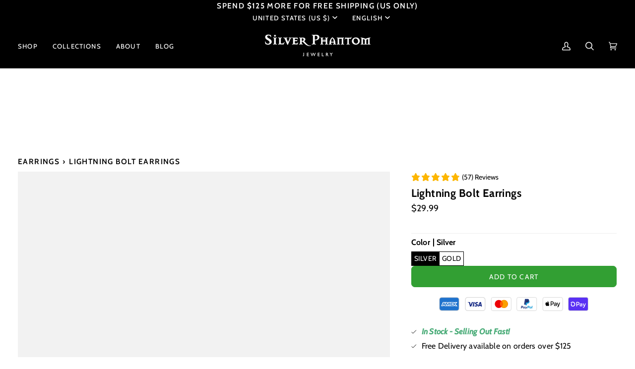

--- FILE ---
content_type: text/css
request_url: https://silverphantomjewelry.com/cdn/shop/t/45/assets/font-settings.css?v=25252750571055076861759332664
body_size: 354
content:
@font-face{font-family:Cabin;font-weight:700;font-style:normal;font-display:swap;src:url(//silverphantomjewelry.com/cdn/fonts/cabin/cabin_n7.255204a342bfdbc9ae2017bd4e6a90f8dbb2f561.woff2?h1=c2lsdmVycGhhbnRvbWpld2VscnkuY29t&h2=c2lsdmVyLXBoYW50b20tamV3ZWxyeS5hY2NvdW50Lm15c2hvcGlmeS5jb20&hmac=461c0cddfd913393e9d2d5eebae15f9031dd3d4039d2f6ff48c20000529d2662) format("woff2"),url(//silverphantomjewelry.com/cdn/fonts/cabin/cabin_n7.e2afa22a0d0f4b64da3569c990897429d40ff5c0.woff?h1=c2lsdmVycGhhbnRvbWpld2VscnkuY29t&h2=c2lsdmVyLXBoYW50b20tamV3ZWxyeS5hY2NvdW50Lm15c2hvcGlmeS5jb20&hmac=624e697f6da7216f1a327bda8a33967044367a549392a28dac8d70a8530d12f2) format("woff")}@font-face{font-family:Cabin;font-weight:400;font-style:normal;font-display:swap;src:url(//silverphantomjewelry.com/cdn/fonts/cabin/cabin_n4.cefc6494a78f87584a6f312fea532919154f66fe.woff2?h1=c2lsdmVycGhhbnRvbWpld2VscnkuY29t&h2=c2lsdmVyLXBoYW50b20tamV3ZWxyeS5hY2NvdW50Lm15c2hvcGlmeS5jb20&hmac=0ddb373b82a56b6d2a87bba71e0b4971c79a23a49ce7ef27cedb3c744a48bf2d) format("woff2"),url(//silverphantomjewelry.com/cdn/fonts/cabin/cabin_n4.8c16611b00f59d27f4b27ce4328dfe514ce77517.woff?h1=c2lsdmVycGhhbnRvbWpld2VscnkuY29t&h2=c2lsdmVyLXBoYW50b20tamV3ZWxyeS5hY2NvdW50Lm15c2hvcGlmeS5jb20&hmac=37c7bfe637bc249e06de54321c91b4c9267d3eb11daff17b1f51a0bc7fe5464b) format("woff")}@font-face{font-family:Cabin;font-weight:600;font-style:normal;font-display:swap;src:url(//silverphantomjewelry.com/cdn/fonts/cabin/cabin_n6.c6b1e64927bbec1c65aab7077888fb033480c4f7.woff2?h1=c2lsdmVycGhhbnRvbWpld2VscnkuY29t&h2=c2lsdmVyLXBoYW50b20tamV3ZWxyeS5hY2NvdW50Lm15c2hvcGlmeS5jb20&hmac=f26310b67c71a2d1543880e52b31a73e6afecea14ffbdaa6cb11624def97a175) format("woff2"),url(//silverphantomjewelry.com/cdn/fonts/cabin/cabin_n6.6c2e65d54c893ad9f1390da3b810b8e6cf976a4f.woff?h1=c2lsdmVycGhhbnRvbWpld2VscnkuY29t&h2=c2lsdmVyLXBoYW50b20tamV3ZWxyeS5hY2NvdW50Lm15c2hvcGlmeS5jb20&hmac=488332dcc9d4a3217db01f192035a25ae94fd8c35f788b0ce5b277eb1f963405) format("woff")}@font-face{font-family:Cabin;font-weight:700;font-style:normal;font-display:swap;src:url(//silverphantomjewelry.com/cdn/fonts/cabin/cabin_n7.255204a342bfdbc9ae2017bd4e6a90f8dbb2f561.woff2?h1=c2lsdmVycGhhbnRvbWpld2VscnkuY29t&h2=c2lsdmVyLXBoYW50b20tamV3ZWxyeS5hY2NvdW50Lm15c2hvcGlmeS5jb20&hmac=461c0cddfd913393e9d2d5eebae15f9031dd3d4039d2f6ff48c20000529d2662) format("woff2"),url(//silverphantomjewelry.com/cdn/fonts/cabin/cabin_n7.e2afa22a0d0f4b64da3569c990897429d40ff5c0.woff?h1=c2lsdmVycGhhbnRvbWpld2VscnkuY29t&h2=c2lsdmVyLXBoYW50b20tamV3ZWxyeS5hY2NvdW50Lm15c2hvcGlmeS5jb20&hmac=624e697f6da7216f1a327bda8a33967044367a549392a28dac8d70a8530d12f2) format("woff")}@font-face{font-family:Cabin;font-weight:500;font-style:normal;font-display:swap;src:url(//silverphantomjewelry.com/cdn/fonts/cabin/cabin_n5.0250ac238cfbbff14d3c16fcc89f227ca95d5c6f.woff2?h1=c2lsdmVycGhhbnRvbWpld2VscnkuY29t&h2=c2lsdmVyLXBoYW50b20tamV3ZWxyeS5hY2NvdW50Lm15c2hvcGlmeS5jb20&hmac=ac71041be7053517643ff8dea1917179f05ab375dadfebcff2b2bd3ea7b50421) format("woff2"),url(//silverphantomjewelry.com/cdn/fonts/cabin/cabin_n5.46470cf25a90d766aece73a31a42bfd8ef7a470b.woff?h1=c2lsdmVycGhhbnRvbWpld2VscnkuY29t&h2=c2lsdmVyLXBoYW50b20tamV3ZWxyeS5hY2NvdW50Lm15c2hvcGlmeS5jb20&hmac=89d59ff0471d3ac4f6cca3026f793539f5c6ac270f89f7afe8e4cb62639f4a72) format("woff")}@font-face{font-family:Cabin;font-weight:400;font-style:italic;font-display:swap;src:url(//silverphantomjewelry.com/cdn/fonts/cabin/cabin_i4.d89c1b32b09ecbc46c12781fcf7b2085f17c0be9.woff2?h1=c2lsdmVycGhhbnRvbWpld2VscnkuY29t&h2=c2lsdmVyLXBoYW50b20tamV3ZWxyeS5hY2NvdW50Lm15c2hvcGlmeS5jb20&hmac=12b482d951be83a353c08067d20e33d76234c206e0a23ddd99944267b78e538e) format("woff2"),url(//silverphantomjewelry.com/cdn/fonts/cabin/cabin_i4.0a521b11d0b69adfc41e22a263eec7c02aecfe99.woff?h1=c2lsdmVycGhhbnRvbWpld2VscnkuY29t&h2=c2lsdmVyLXBoYW50b20tamV3ZWxyeS5hY2NvdW50Lm15c2hvcGlmeS5jb20&hmac=086867266266d4b6fb147169fdf969d74994edaa96ea9495c1c7294e62e8f30e) format("woff")}@font-face{font-family:Cabin;font-weight:500;font-style:italic;font-display:swap;src:url(//silverphantomjewelry.com/cdn/fonts/cabin/cabin_i5.41114c38a0d22162b36ab5069648ecffebea72e7.woff2?h1=c2lsdmVycGhhbnRvbWpld2VscnkuY29t&h2=c2lsdmVyLXBoYW50b20tamV3ZWxyeS5hY2NvdW50Lm15c2hvcGlmeS5jb20&hmac=a79ca98783bae9433ceb17e2b364106a65b8e13712718d6ba0beff6f272fd53b) format("woff2"),url(//silverphantomjewelry.com/cdn/fonts/cabin/cabin_i5.f5f8a3f9c0c9bcec2d24d4d78763a8a222af0879.woff?h1=c2lsdmVycGhhbnRvbWpld2VscnkuY29t&h2=c2lsdmVyLXBoYW50b20tamV3ZWxyeS5hY2NvdW50Lm15c2hvcGlmeS5jb20&hmac=6d1dd8cd065660e1ccb1dec2fdd1993d20a2a62ffa0fcedd2c13a65e35398e44) format("woff")}
/*# sourceMappingURL=/cdn/shop/t/45/assets/font-settings.css.map?v=25252750571055076861759332664 */
